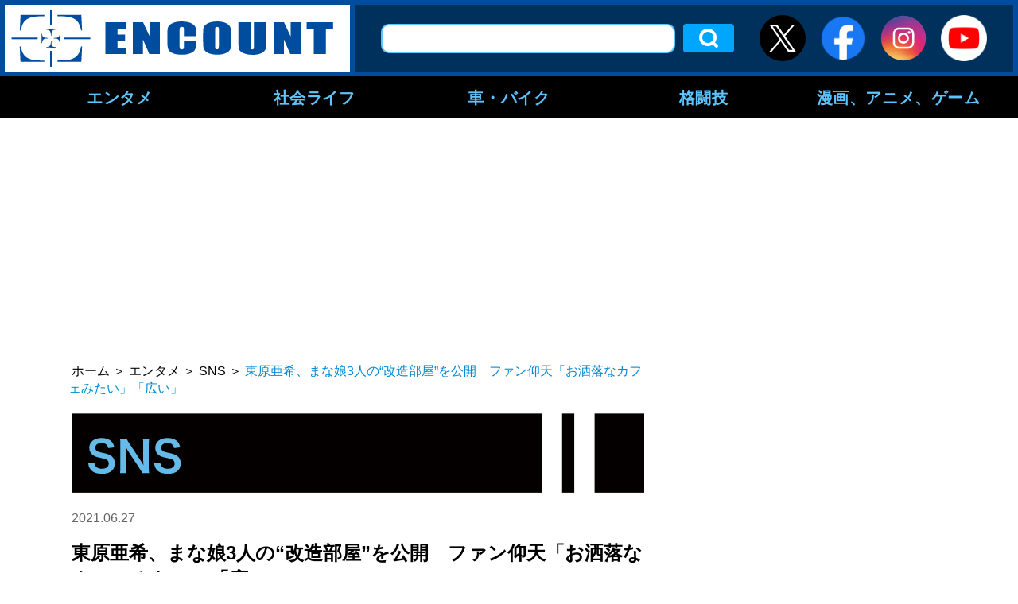

--- FILE ---
content_type: text/html; charset=UTF-8
request_url: https://encount.press/archives/188978/2/
body_size: 13637
content:
<!DOCTYPE html>
<html lang="ja">
<head>
<meta charset="UTF-8">
<meta name="viewport" content="width=device-width, initial-scale=1.0">
<meta http-equiv="X-UA-Compatible" content="ie=edge">
<link rel="shortcut icon" href="/wp-content/themes/encount.press-pc/img/favicon.ico">
<meta name="keywords" content="SNS,インスタグラム,東原亜希,related_article" />
	
                    <meta property="og:site_name" content="ENCOUNT" />
        <meta property="og:locale" content="ja_JP" />
        <meta property="article:publisher" content="https://www.facebook.com/ENCOUNT.C2/" />
        <meta property="og:url" content="https://encount.press/archives/188978/" />
        <meta property="og:type" content="article" />
        <meta property="og:title" content="東原亜希、まな娘3人の“改造部屋”を公開　ファン仰天「お洒落なカフェみたい」「広い」" />
        <meta property="og:image" content="https://encount.press/wp-content/uploads/2020/11/a0025d35c944227d2d89d30cd2da2a44.jpg"/>
        <meta property="og:description" content="タレントの東原亜希が27日、自身のインスタグラムを更新。おもちゃ部屋をまな娘3人の部屋に改造していると明かし、子どもたちと共に改造部屋ショットを公開している。" />

        <meta name="twitter:card" content="summary_large_image" />
        <meta name="twitter:site" content="@ENCOUNT" />
        <meta name="twitter:title" content="東原亜希、まな娘3人の“改造部屋”を公開　ファン仰天「お洒落なカフェみたい」「広い」" />
        <meta name="twitter:url" content="https://encount.press/archives/188978/" />
        <meta name="twitter:image" content="https://encount.press/wp-content/uploads/2020/11/a0025d35c944227d2d89d30cd2da2a44.jpg" />
        <meta name="twitter:description" content="タレントの東原亜希が27日、自身のインスタグラムを更新。おもちゃ部屋をまな娘3人の部屋に改造していると明かし、子どもたちと共に改造部屋ショットを公開している。" />
    <title>東原亜希、まな娘3人の&quot;改造部屋&quot;を公開　ファン仰天「お洒落なカフェみたい」「広い」 | ENCOUNT - (2)</title>

<!-- All in One SEO Pack 2.12 by Michael Torbert of Semper Fi Web Design[1627,1706] -->
<meta name="description"  content="東原亜希【写真：インスタグラム（@akihigashihara）より】 おもちゃ部屋から娘3人の部屋へ「油性ペン禁止ですよ?」　タレントの東原亜希が27日、自身のインスタグラムを更新。おもちゃ部屋をまな娘3人の部屋に改造していると明かし、子どもたちと共に改造部屋ショットを公開している。話題作に引っ張りだこ…クルマを愛す" />
<link rel='prev' href='https://encount.press/archives/188978/' />

			<script type="text/javascript" >
				window.ga=window.ga||function(){(ga.q=ga.q||[]).push(arguments)};ga.l=+new Date;
				ga('create', 'UA-139341036-1', 'auto');
				// Plugins
				
				ga('send', 'pageview');
			</script>
			<script async src="https://www.google-analytics.com/analytics.js"></script>
			<!-- /all in one seo pack -->
<link rel='dns-prefetch' href='//admin.encount.press' />
<link rel='dns-prefetch' href='//s.w.org' />
<link rel='stylesheet' id='wp-block-library-css'  href='https://encount.press/wp-includes/css/dist/block-library/style.min.css?ver=5.4.5' type='text/css' media='all' />
<link rel='stylesheet' id='wordpress-popular-posts-css-css'  href='https://encount.press/wp-content/plugins/wordpress-popular-posts/public/css/wpp.css?ver=4.2.2' type='text/css' media='all' />
<link rel='stylesheet' id='maincss-css'  href='https://encount.press/wp-content/themes/encount.press-pc/style.css?ver=2023.09.26' type='text/css' media='all' />
<script type='text/javascript'>
/* <![CDATA[ */
var wpp_params = {"sampling_active":"1","sampling_rate":"100","ajax_url":"https:\/\/encount.press\/wp-json\/wordpress-popular-posts\/v1\/popular-posts\/","ID":"188978","token":"5c9ca8f09c","debug":"1"};
/* ]]> */
</script>
<script type='text/javascript' src='https://encount.press/wp-content/plugins/wordpress-popular-posts/public/js/wpp-4.2.0.min.js?ver=4.2.2'></script>
<script type='text/javascript' src='https://encount.press/wp-content/themes/encount.press-pc/js/jquery-3.2.1.min.js?ver=5.4.5'></script>
<script type='text/javascript' src='https://encount.press/wp-content/themes/encount.press-pc/js/main.js?ver=2023.09.26'></script>
<link rel="EditURI" type="application/rsd+xml" title="RSD" href="https://admin.encount.press/xmlrpc.php?rsd" />
<link rel="wlwmanifest" type="application/wlwmanifest+xml" href="https://admin.encount.press/wp-includes/wlwmanifest.xml" /> 
<meta name="generator" content="WordPress 5.4.5" />
<link rel="canonical" href="https://encount.press/archives/188978/2/" />
<link rel='shortlink' href='https://encount.press/?p=188978' />
<link rel="alternate" type="application/json+oembed" href="https://encount.press/wp-json/oembed/1.0/embed?url=https%3A%2F%2Fencount.press%2Farchives%2F188978%2F" />
<link rel="alternate" type="text/xml+oembed" href="https://encount.press/wp-json/oembed/1.0/embed?url=https%3A%2F%2Fencount.press%2Farchives%2F188978%2F&#038;format=xml" />
<script type="text/javascript">
var ua = navigator.userAgent;
var getDevice = (function() {
if (ua.indexOf('iPhone') > 0 || ua.indexOf('iPod') > 0 || ua.indexOf('Android') > 0 && ua.indexOf('Mobile') > 0) {
document.write('<meta name="viewport" content="width=device-width,initial-scale=1.0,minimum-scale=1.0">');
} else if (ua.indexOf('iPad') > 0 || ua.indexOf('Android') > 0) {
document.write('<meta name="viewport" content="width=1280, user-scalable=no, maximum-scale=1.0">');
} else {
document.write('<meta name="viewport" content="width=device-width,initial-scale=1.0,minimum-scale=1.0">');
}
})();
</script>
<!--記事中非掲載-->
<script async='async' src="https://flux-cdn.com/client/creative2/encount.min.js"></script>
<script type="text/javascript">
  window.pbjs = window.pbjs || {que: []};
</script>
<script type="text/javascript" src="https://pdn.adingo.jp/p.js" async></script>
<script async='async' src='https://securepubads.g.doubleclick.net/tag/js/gpt.js'></script>
<script type="text/javascript">
  window.googletag = window.googletag || {cmd: []};
</script>
<script type="text/javascript">
  window.fluxtag = {
    readyBids: {
      prebid: false,
      amazon: false,
      google: false
    },
    failSafeTimeout: 3e3,
    isFn: function isFn(object) {
      var _t = 'Function';
      var toString = Object.prototype.toString;
      return toString.call(object) === '[object ' + _t + ']';
    },
    launchAdServer: function() {
      if (!fluxtag.readyBids.prebid || !fluxtag.readyBids.amazon) {
        return;
      }
      fluxtag.requestAdServer();
    },
    requestAdServer: function() {
      if (!fluxtag.readyBids.google) {
        fluxtag.readyBids.google = true;
        googletag.cmd.push(function () {
          if (!!(pbjs.setTargetingForGPTAsync) && fluxtag.isFn(pbjs.setTargetingForGPTAsync)) {
            pbjs.que.push(function () {
              pbjs.setTargetingForGPTAsync();
            });
          }
          apstag.setDisplayBids();
          googletag.pubads().refresh();
        });
      }
    }
  };
</script>
<script type="text/javascript">
  setTimeout(function() {
    fluxtag.requestAdServer();
  }, fluxtag.failSafeTimeout);
</script>
<script>
!function(a9,a,p,s,t,A,g){if(a[a9])return;function q(c,r){a[a9]._Q.push([c,r])}a[a9]={init:function(){q("i",arguments)},fetchBids:function(){q("f",arguments)},setDisplayBids:function(){},targetingKeys:function(){return[]},_Q:[]};A=p.createElement(s);A.async=!0;A.src=t;g=p.getElementsByTagName(s)[0];g.parentNode.insertBefore(A,g)}("apstag",window,document,"script","//c.amazon-adsystem.com/aax2/apstag.js");
apstag.init({
  pubID: '138f2e02-8341-4255-b4f3-872c3ced0f91',
  adServer: 'googletag',
  bidTimeout: 2e3
});
apstag.fetchBids({
  slots: [
    {
      slotID: 'div-gpt-ad-1560735585678-0',
      slotName: '/62532913/p_encount_336x280_right1_24923',
      sizes: [[300, 250], [336, 280]]
    },
    {
      slotID: 'div-gpt-ad-1560735674800-0',
      slotName: '/62532913/p_encount_300x600_rightmiddle_24923',
      sizes: [[160, 600], [300, 600]]
    },
    {
      slotID: 'div-gpt-ad-1560735747794-0',
      slotName: '/62532913/p_encount_336x280_rightbelow_24923',
      sizes: [[300, 250], [336, 280]]
    },
    {
      slotID: 'div-gpt-ad-1560735807985-0',
      slotName: '/62532913/p_encount_336x280_kiji1_24923',
      sizes: [[300, 250], [336, 280]]
    },
    {
      slotID: 'div-gpt-ad-1560735989017-0',
      slotName: '/62532913/p_encount_336x280_kiji2_24923',
      sizes: [[300, 250], [336, 280]]
    },
    {
      slotID: 'div-gpt-ad-1560736014280-0',
      slotName: '/62532913/p_encount_728x90_leadshita_24923',
      sizes: [[728, 90], [468, 60]]
    },
    {
      slotID: 'div-gpt-ad-1560735943354-0',
      slotName: '/62532913/p_encount_970x250_gronavidown_24923',
      sizes: [[728, 90], [970, 90], [970, 250], [469, 60]]
    }
  ]
}, function(bids) {
  googletag.cmd.push(function() {
    fluxtag.readyBids.amazon = true;
    fluxtag.launchAdServer();
  });
});
</script>
<script>
    function getSscIdFromCookie() {
        const cookieName = "dc_ssc_idsig";
        const cookies = window.document.cookie.split("; ");
        for (const cookie of cookies) {
            const [key, value] = cookie.split("=");
            if (value === undefined) {
                continue;
            }
            if (key === cookieName) {
                // cookieからSSCIDを取得する場合、Cookieの値のアンダースコアより前の値を取得する
                const splited = value.split("_");
                if (splited.length > 1) {
                    return splited[0];
                }
            }
        }
        return undefined;
    }
    function getSscIdForPpId() {
        let sscId;
        if (window.DC_SSC_MODULE.getSscId) {
            sscId = window.DC_SSC_MODULE.getSscId();
        } else {
            const sscIdFromCookie = getSscIdFromCookie();
            if (sscIdFromCookie) {
                sscId = sscIdFromCookie;
            }
        }
        return sscId;
    }
</script>
<script>
  googletag.cmd.push(function() {
    var getKeywords = function () {
        var metaTag = document.querySelector('meta[name="keywords"]');
        if (!metaTag) {
            return [];
        }
        return metaTag.content.split(',');
    }
    googletag.defineSlot('/62532913,21827460116/p_encount_970x250_gronavidown_24923', [[728, 90], [970, 90], [970, 250], [469, 60]], 'div-gpt-ad-1560735943354-0').addService(googletag.pubads());
    googletag.defineSlot('/62532913,21827460116/p_encount_336x280_right1_24923', [[300, 250], [336, 280]], 'div-gpt-ad-1560735585678-0').addService(googletag.pubads());
    googletag.defineSlot('/62532913,21827460116/p_encount_728x90_leadshita_24923', [[728, 90], [468, 60]], 'div-gpt-ad-1560736014280-0').addService(googletag.pubads());
    googletag.defineSlot('/62532913,21827460116/p_encount_300x600_rightmiddle_24923', [[160, 600], [300, 600]], 'div-gpt-ad-1560735674800-0').addService(googletag.pubads());
    googletag.defineSlot('/62532913,21827460116/p_encount_336x280_rightbelow_24923', [[300, 250], [336, 280]], 'div-gpt-ad-1560735747794-0').addService(googletag.pubads());
    googletag.defineSlot('/62532913,21827460116/p_encount_336x280_kiji1_24923', [[300, 250], [336, 280]], 'div-gpt-ad-1560735807985-0').addService(googletag.pubads());
    googletag.defineSlot('/62532913,21827460116/p_encount_336x280_kiji2_24923', [[300, 250], [336, 280]], 'div-gpt-ad-1560735989017-0').addService(googletag.pubads());
    googletag.defineSlot('/62532913,21827460116/p_encount-overlay_728x90_overlay_27468', [[728, 90], [428, 60]], 'div-gpt-ad-1759801134848-0').setCollapseEmptyDiv(true, true).addService(googletag.pubads());
    googletag.pubads().setTargeting("c2_keyword", getKeywords());
    function randomInt(min, max) {
      return Math.floor( Math.random() * (max + 1 - min) ) + min;
    }
    const ppidSendProbability = 0.9;
    const sscId = getSscIdForPpId();
    googletag.pubads().setTargeting('fluct_ad_group', String(randomInt(1, 10)));
    //90%の確率でSSCIDをPPIDとして設定、SSCIDが取得できない場合にはPPID自体を設定しない
    if (Math.random() < ppidSendProbability && sscId) {
        googletag.pubads().setPublisherProvidedId(sscId);
    }
    googletag.pubads().enableSingleRequest();
    googletag.pubads().disableInitialLoad();
    googletag.enableServices();
    if (!!(window.pbFlux) && !!(window.pbFlux.prebidBidder) && fluxtag.isFn(window.pbFlux.prebidBidder)) {
      pbjs.que.push(function () {
        window.pbFlux.prebidBidder();
      });
    } else {
      fluxtag.readyBids.prebid = true;
      fluxtag.launchAdServer();
    }
  });
</script>

<!-- taboola -->
<script type="text/javascript">
  window._taboola = window._taboola || [];
  _taboola.push({article:'auto'});
  !function (e, f, u, i) {
    if (!document.getElementById(i)){
      e.async = 1;
      e.src = u;
      e.id = i;
      f.parentNode.insertBefore(e, f);
    }
  }(document.createElement('script'),
  document.getElementsByTagName('script')[0],
  '//cdn.taboola.com/libtrc/encount/loader.js',
  'tb_loader_script');
  if(window.performance && typeof window.performance.mark == 'function')
    {window.performance.mark('tbl_ic');}
</script>

<script src="https://one.adingo.jp/tag/encount/fd2d1eeb-403e-41c5-828e-b9873d50b30e.js"></script>

    <!-- Google Tag Manager -->
    <script>(function(w,d,s,l,i){w[l]=w[l]||[];w[l].push({'gtm.start':
                new Date().getTime(),event:'gtm.js'});var f=d.getElementsByTagName(s)[0],
            j=d.createElement(s),dl=l!='dataLayer'?'&l='+l:'';j.async=true;j.src=
            'https://www.googletagmanager.com/gtm.js?id='+i+dl;f.parentNode.insertBefore(j,f);
        })(window,document,'script','dataLayer','GTM-NVT5FSN');</script>
    <!-- End Google Tag Manager -->

  <!-- Server Side Cookie ID -->
  <script>
    (function (w, d, s, g, i) {
      w[g] = w[g] || [];
      w[g]['param'] = w[g]['param'] || [];
      var h = {};
      h['endpoint'] = 'encount.press';
      for (var k of Object.keys(i)) { h[k] = i[k] };
      w[g]['param'].push(h);
      var t = d.getElementsByTagName(s)[0],
        u = d.createElement(s);
      u.async = true;
      u.src = 'https://encount.press/ssc.min.js'
      t.parentNode.insertBefore(u, t);
    })(window, document, 'script', 'DC_SSC_MODULE', {
        disableExternalLink: true,
    });
  </script>
</head>
<body>
<!-- Google Tag Manager (noscript) -->
<noscript><iframe src="https://www.googletagmanager.com/ns.html?id=GTM-NVT5FSN"
                  height="0" width="0" style="display:none;visibility:hidden"></iframe></noscript>
<!-- End Google Tag Manager (noscript) -->
<div id="fb-root"></div>
<script async defer crossorigin="anonymous" src="https://connect.facebook.net/ja_JP/sdk.js#xfbml=1&version=v5.0"></script>
<div class="all">
<header class="header">
<div class="outer header__outer">
<div class="header__top">
<h1 class="header__logo">
<a class="hover-effect" href="https://encount.press/"><img src="https://encount.press/wp-content/themes/encount.press-pc/img/logo.svg" alt="ENCOUNT" width="434"></a>
</h1>
<div class="header__top__right">
<form role="search" method="get" id="searchform" class="header__serch" action="/" >
<!-- <input type="text" value="" name="s" class="s " /> -->
<input type="text" value="" name="kensaku" class="header__serch__input" />
<!-- <input type="submit" class="searchsubmit" value="検索" /> -->
<input type="submit" class="header__serch__btn hover-effect" value="検索" />
</form><ul class="header__sns-list">
<li class="btn_header_x"><a class="hover-effect" href="https://twitter.com/encountofficial/" target="_blank"><img src="https://encount.press/wp-content/themes/encount.press-pc/img/icon-x.svg" alt="X" /></a></li>
<li><a class="hover-effect" href="https://www.facebook.com/ENCOUNT.C2/" target="_blank"><img src="https://encount.press/wp-content/themes/encount.press-pc/img/icon_facebook01_1907.png" alt="Facebook" width="58" height="58"></a></li>
<li><a class="hover-effect" href="https://www.instagram.com/encount_c2/" target="_blank"><img src="https://encount.press/wp-content/themes/encount.press-pc/img/icon_instagram01.svg" alt="Instagram" width="58" height="58"></a></li>
<li><a class="hover-effect" href="https://www.youtube.com/channel/UCVCjfH_lIJGUdfotrN5Fftg" target="_blank"><img src="https://encount.press/wp-content/themes/encount.press-pc/img/icon_youtube01.png" alt="YouTube" width="58" height="58"></a></li>
</ul>
</div>
</div>

<nav class="header__nav">
<ul class="header__nav__list--main">
        <li class="header__nav__list--item">
            <a href="https://encount.press/archives/category/entertainments/">エンタメ</a>
                        <div class="header__nav--inner">
            <ul class="header__nav__child--content">
                        <li class="header__nav__child--item">
                <a class="header__nav__child--anchor" href="https://encount.press/archives/category/entertainments/entertainment-topic/">話題</a>
            </li>
                        <li class="header__nav__child--item">
                <a class="header__nav__child--anchor" href="https://encount.press/archives/category/entertainments/entertainment-tv/">テレビ</a>
            </li>
                        <li class="header__nav__child--item">
                <a class="header__nav__child--anchor" href="https://encount.press/archives/category/entertainments/entertainment-radio/">ラジオ</a>
            </li>
                        <li class="header__nav__child--item">
                <a class="header__nav__child--anchor" href="https://encount.press/archives/category/entertainments/entertainment-streaming/">配信</a>
            </li>
                        <li class="header__nav__child--item">
                <a class="header__nav__child--anchor" href="https://encount.press/archives/category/entertainments/entertainment-movie/">映画</a>
            </li>
                        <li class="header__nav__child--item">
                <a class="header__nav__child--anchor" href="https://encount.press/archives/category/entertainments/entertainment-music/">音楽</a>
            </li>
                        <li class="header__nav__child--item">
                <a class="header__nav__child--anchor" href="https://encount.press/archives/category/entertainments/entertainment-play/">舞台</a>
            </li>
                        <li class="header__nav__child--item">
                <a class="header__nav__child--anchor" href="https://encount.press/archives/category/entertainments/entertainment-comedy/">お笑い</a>
            </li>
                        <li class="header__nav__child--item">
                <a class="header__nav__child--anchor" href="https://encount.press/archives/category/entertainments/entertainment-pop-star/">アイドル</a>
            </li>
                        <li class="header__nav__child--item">
                <a class="header__nav__child--anchor" href="https://encount.press/archives/category/entertainments/korean-entertainment/">韓国エンタメ</a>
            </li>
                        <li class="header__nav__child--item">
                <a class="header__nav__child--anchor" href="https://encount.press/archives/category/entertainments/entertainment-interview/">インタビュー</a>
            </li>
                        <li class="header__nav__child--item">
                <a class="header__nav__child--anchor" href="https://encount.press/archives/category/entertainments/entertainment-column/">コラム</a>
            </li>
                        <li class="header__nav__child--item">
                <a class="header__nav__child--anchor" href="https://encount.press/archives/category/entertainments/entertainment-sns/">SNS</a>
            </li>
                        </ul>
            </div>
                    </li>
                <li class="header__nav__list--item">
            <a href="https://encount.press/archives/category/society-life/">社会ライフ</a>
                        <div class="header__nav--inner">
            <ul class="header__nav__child--content">
                        <li class="header__nav__child--item">
                <a class="header__nav__child--anchor" href="https://encount.press/archives/category/society-life/society-life-topic/">話題</a>
            </li>
                        <li class="header__nav__child--item">
                <a class="header__nav__child--anchor" href="https://encount.press/archives/category/society-life/society/">社会</a>
            </li>
                        <li class="header__nav__child--item">
                <a class="header__nav__child--anchor" href="https://encount.press/archives/category/society-life/life/">ライフ</a>
            </li>
                        <li class="header__nav__child--item">
                <a class="header__nav__child--anchor" href="https://encount.press/archives/category/society-life/education/">教育</a>
            </li>
                        <li class="header__nav__child--item">
                <a class="header__nav__child--anchor" href="https://encount.press/archives/category/society-life/society-life-interview/">インタビュー</a>
            </li>
                        </ul>
            </div>
                    </li>
                <li class="header__nav__list--item">
            <a href="https://encount.press/archives/category/vehicle/">車・バイク</a>
                        <div class="header__nav--inner">
            <ul class="header__nav__child--content">
                        <li class="header__nav__child--item">
                <a class="header__nav__child--anchor" href="https://encount.press/archives/category/vehicle/cars/">車</a>
            </li>
                        <li class="header__nav__child--item">
                <a class="header__nav__child--anchor" href="https://encount.press/archives/category/vehicle/motorbikes/">バイク</a>
            </li>
                        <li class="header__nav__child--item">
                <a class="header__nav__child--anchor" href="https://encount.press/archives/category/vehicle/vehicle-interview/">インタビュー</a>
            </li>
                        <li class="header__nav__child--item">
                <a class="header__nav__child--anchor" href="https://encount.press/archives/category/vehicle/vehicle-sns/">SNS</a>
            </li>
                        </ul>
            </div>
                    </li>
                <li class="header__nav__list--item">
            <a href="https://encount.press/archives/category/martial-arts/">格闘技</a>
                        <div class="header__nav--inner">
            <ul class="header__nav__child--content">
                        <li class="header__nav__child--item">
                <a class="header__nav__child--anchor" href="https://encount.press/archives/category/martial-arts/mma/">総合格闘技</a>
            </li>
                        <li class="header__nav__child--item">
                <a class="header__nav__child--anchor" href="https://encount.press/archives/category/martial-arts/standing-technique/">立ち技</a>
            </li>
                        <li class="header__nav__child--item">
                <a class="header__nav__child--anchor" href="https://encount.press/archives/category/martial-arts/boxing/">ボクシング</a>
            </li>
                        <li class="header__nav__child--item">
                <a class="header__nav__child--anchor" href="https://encount.press/archives/category/martial-arts/pro-wrestling/">プロレス</a>
            </li>
                        <li class="header__nav__child--item">
                <a class="header__nav__child--anchor" href="https://encount.press/archives/category/martial-arts/breakingdown/">BreakingDown</a>
            </li>
                        <li class="header__nav__child--item">
                <a class="header__nav__child--anchor" href="https://encount.press/archives/category/martial-arts/martial-arts-interview/">インタビュー</a>
            </li>
                        <li class="header__nav__child--item">
                <a class="header__nav__child--anchor" href="https://encount.press/archives/category/martial-arts/martial-arts-column/">コラム</a>
            </li>
                        <li class="header__nav__child--item">
                <a class="header__nav__child--anchor" href="https://encount.press/archives/category/martial-arts/martial-arts-sns/">SNS</a>
            </li>
                        </ul>
            </div>
                    </li>
                <li class="header__nav__list--item">
            <a href="https://encount.press/archives/category/manga-anime-video-game/">漫画、アニメ、ゲーム</a>
                        <div class="header__nav--inner">
            <ul class="header__nav__child--content">
                        <li class="header__nav__child--item">
                <a class="header__nav__child--anchor" href="https://encount.press/archives/category/manga-anime-video-game/manga/">マンガ</a>
            </li>
                        <li class="header__nav__child--item">
                <a class="header__nav__child--anchor" href="https://encount.press/archives/category/manga-anime-video-game/anime/">アニメ</a>
            </li>
                        <li class="header__nav__child--item">
                <a class="header__nav__child--anchor" href="https://encount.press/archives/category/manga-anime-video-game/video-game/">ゲーム</a>
            </li>
                        <li class="header__nav__child--item">
                <a class="header__nav__child--anchor" href="https://encount.press/archives/category/manga-anime-video-game/esports/">eスポーツ</a>
            </li>
                        <li class="header__nav__child--item">
                <a class="header__nav__child--anchor" href="https://encount.press/archives/category/manga-anime-video-game/manga-anime-video-game-interview/">インタビュー</a>
            </li>
                        <li class="header__nav__child--item">
                <a class="header__nav__child--anchor" href="https://encount.press/archives/category/manga-anime-video-game/manga-anime-video-game-column/">コラム</a>
            </li>
                        </ul>
            </div>
                    </li>
            </ul>
</nav>
<div class="header_menu_bg"></div>
</div>
</header>
<div class="inner"><article class="main-wrap main-wrap--lower" id="single">
	
<div class="nav_under"><!-- /62532913/p_encount_970x250_gronavidown_24923 -->
<div id='div-gpt-ad-1560735943354-0' style='min-width: 970px; min-height: 250px;'>
<script>
googletag.cmd.push(function() { googletag.display('div-gpt-ad-1560735943354-0'); });
</script>
</div></div><div class="main">

<div class="breadcrumbs">
<!-- Breadcrumb NavXT 6.2.1 -->
<span property="itemListElement" typeof="ListItem"><a property="item" typeof="WebPage" title="Go to ENCOUNT." href="https://encount.press" class="home"><span property="name">ホーム</span></a><meta property="position" content="1"></span>＞<span property="itemListElement" typeof="ListItem"><a property="item" typeof="WebPage" title="Go to the エンタメ category archives." href="https://encount.press/archives/category/entertainments/" class="taxonomy category"><span property="name">エンタメ</span></a><meta property="position" content="2"></span>＞<span property="itemListElement" typeof="ListItem"><a property="item" typeof="WebPage" title="Go to the SNS category archives." href="https://encount.press/archives/category/entertainments/entertainment-sns/" class="taxonomy category"><span property="name">SNS</span></a><meta property="position" content="3"></span>＞<span class="post post-post current-item">東原亜希、まな娘3人の“改造部屋”を公開　ファン仰天「お洒落なカフェみたい」「広い」</span></div>

<span>
<img src="https://encount.press/wp-content/themes/encount.press-pc/img/ttl_s_entertainment-sns.svg" width="720"></span>

<div class="single__post__meta single__post__meta--top">
<time class="single__post__meta__left">2021.06.27</time>
<!--<div class="single__post__meta__right single__post__meta__right--margin">-->
<!--</div>-->
</div>

<h1 class="single__ttl">東原亜希、まな娘3人の“改造部屋”を公開　ファン仰天「お洒落なカフェみたい」「広い」</h1>
<div class="single__post__meta">
<span class="single__post__meta__left single__post__meta__left--ttl">著者：</span>
<div class="single__post__meta__right">
<span>ENCOUNT編集部</span></div>
</div>
<div class="single__post__meta">
<span class="single__post__meta__left">タグ：</span>
<ul class="single__post__meta__right single__post__meta__right--list">
<li><a class="single__post__meta__item hover-effect" href="https://encount.press/archives/tag/%e3%82%a4%e3%83%b3%e3%82%b9%e3%82%bf%e3%82%b0%e3%83%a9%e3%83%a0/">インスタグラム</a></li><li><a class="single__post__meta__item hover-effect" href="https://encount.press/archives/tag/%e6%9d%b1%e5%8e%9f%e4%ba%9c%e5%b8%8c/">東原亜希</a></li></ul>
</div>

<div class="single__content">


<div class="lead_under"><!-- /62532913/p_encount_728x90_leadshita_24923 -->
<div id='div-gpt-ad-1560736014280-0' style='min-width: 720px; min-height: 90px;'>
<script>
googletag.cmd.push(function() { googletag.display('div-gpt-ad-1560736014280-0'); });
</script>
</div></div>

<div class="paragraph">
<h2 class="single__content__ttl">【写真】「お洒落なカフェみたい」「開放感ある」と反響…東原亜希が公開、まな娘3人の“改造部屋”ショット</h2>
<div class="single__content__txt">
<p><a id="c2_click_JAF_textlink" href="https://jafmate.jp/lifestyle/interviewmygarage_20260117.html?utm_source=encount&#038;utm_medium=referral&#038;utm_campaign=text_link" target="blank" onclick="ga('send', 'event', 'JAF', 'click', 'textlink', {'nonInteraction': 1});">話題作に引っ張りだこ…クルマを愛する実力派人気俳優のカーライフ（JAF Mate Onlineへ）</a></p>
<div class="photo-wrap">
<div>
<blockquote class="instagram-media" data-instgrm-captioned data-instgrm-permalink="https://www.instagram.com/p/CQmukwiDeIy/?utm_source=ig_embed&amp;utm_campaign=loading" data-instgrm-version="13" style=" background:#FFF; border:0; border-radius:3px; box-shadow:0 0 1px 0 rgba(0,0,0,0.5),0 1px 10px 0 rgba(0,0,0,0.15); margin: 1px; max-width:540px; min-width:326px; padding:0; width:99.375%; width:-webkit-calc(100% - 2px); width:calc(100% - 2px);">
<div style="padding:16px;"> <a href="https://www.instagram.com/p/CQmukwiDeIy/?utm_source=ig_embed&amp;utm_campaign=loading" style=" background:#FFFFFF; line-height:0; padding:0 0; text-align:center; text-decoration:none; width:100%;" target="_blank"> </p>
<div style=" display: flex; flex-direction: row; align-items: center;">
<div style="background-color: #F4F4F4; border-radius: 50%; flex-grow: 0; height: 40px; margin-right: 14px; width: 40px;"></div>
<div style="display: flex; flex-direction: column; flex-grow: 1; justify-content: center;">
<div style=" background-color: #F4F4F4; border-radius: 4px; flex-grow: 0; height: 14px; margin-bottom: 6px; width: 100px;"></div>
<div style=" background-color: #F4F4F4; border-radius: 4px; flex-grow: 0; height: 14px; width: 60px;"></div>
</div>
</div>
<div style="padding: 19% 0;"></div>
<div style="display:block; height:50px; margin:0 auto 12px; width:50px;"><svg width="50px" height="50px" viewBox="0 0 60 60" version="1.1" xmlns="https://www.w3.org/2000/svg" xmlns:xlink="https://www.w3.org/1999/xlink"><g stroke="none" stroke-width="1" fill="none" fill-rule="evenodd"><g transform="translate(-511.000000, -20.000000)" fill="#000000"><g><path d="M556.869,30.41 C554.814,30.41 553.148,32.076 553.148,34.131 C553.148,36.186 554.814,37.852 556.869,37.852 C558.924,37.852 560.59,36.186 560.59,34.131 C560.59,32.076 558.924,30.41 556.869,30.41 M541,60.657 C535.114,60.657 530.342,55.887 530.342,50 C530.342,44.114 535.114,39.342 541,39.342 C546.887,39.342 551.658,44.114 551.658,50 C551.658,55.887 546.887,60.657 541,60.657 M541,33.886 C532.1,33.886 524.886,41.1 524.886,50 C524.886,58.899 532.1,66.113 541,66.113 C549.9,66.113 557.115,58.899 557.115,50 C557.115,41.1 549.9,33.886 541,33.886 M565.378,62.101 C565.244,65.022 564.756,66.606 564.346,67.663 C563.803,69.06 563.154,70.057 562.106,71.106 C561.058,72.155 560.06,72.803 558.662,73.347 C557.607,73.757 556.021,74.244 553.102,74.378 C549.944,74.521 548.997,74.552 541,74.552 C533.003,74.552 532.056,74.521 528.898,74.378 C525.979,74.244 524.393,73.757 523.338,73.347 C521.94,72.803 520.942,72.155 519.894,71.106 C518.846,70.057 518.197,69.06 517.654,67.663 C517.244,66.606 516.755,65.022 516.623,62.101 C516.479,58.943 516.448,57.996 516.448,50 C516.448,42.003 516.479,41.056 516.623,37.899 C516.755,34.978 517.244,33.391 517.654,32.338 C518.197,30.938 518.846,29.942 519.894,28.894 C520.942,27.846 521.94,27.196 523.338,26.654 C524.393,26.244 525.979,25.756 528.898,25.623 C532.057,25.479 533.004,25.448 541,25.448 C548.997,25.448 549.943,25.479 553.102,25.623 C556.021,25.756 557.607,26.244 558.662,26.654 C560.06,27.196 561.058,27.846 562.106,28.894 C563.154,29.942 563.803,30.938 564.346,32.338 C564.756,33.391 565.244,34.978 565.378,37.899 C565.522,41.056 565.552,42.003 565.552,50 C565.552,57.996 565.522,58.943 565.378,62.101 M570.82,37.631 C570.674,34.438 570.167,32.258 569.425,30.349 C568.659,28.377 567.633,26.702 565.965,25.035 C564.297,23.368 562.623,22.342 560.652,21.575 C558.743,20.834 556.562,20.326 553.369,20.18 C550.169,20.033 549.148,20 541,20 C532.853,20 531.831,20.033 528.631,20.18 C525.438,20.326 523.257,20.834 521.349,21.575 C519.376,22.342 517.703,23.368 516.035,25.035 C514.368,26.702 513.342,28.377 512.574,30.349 C511.834,32.258 511.326,34.438 511.181,37.631 C511.035,40.831 511,41.851 511,50 C511,58.147 511.035,59.17 511.181,62.369 C511.326,65.562 511.834,67.743 512.574,69.651 C513.342,71.625 514.368,73.296 516.035,74.965 C517.703,76.634 519.376,77.658 521.349,78.425 C523.257,79.167 525.438,79.673 528.631,79.82 C531.831,79.965 532.853,80.001 541,80.001 C549.148,80.001 550.169,79.965 553.369,79.82 C556.562,79.673 558.743,79.167 560.652,78.425 C562.623,77.658 564.297,76.634 565.965,74.965 C567.633,73.296 568.659,71.625 569.425,69.651 C570.167,67.743 570.674,65.562 570.82,62.369 C570.966,59.17 571,58.147 571,50 C571,41.851 570.966,40.831 570.82,37.631"></path></g></g></g></svg></div>
<div style="padding-top: 8px;">
<div style=" color:#3897f0; font-family:Arial,sans-serif; font-size:14px; font-style:normal; font-weight:550; line-height:18px;"> この投稿をInstagramで見る</div>
</div>
<div style="padding: 12.5% 0;"></div>
<div style="display: flex; flex-direction: row; margin-bottom: 14px; align-items: center;">
<div>
<div style="background-color: #F4F4F4; border-radius: 50%; height: 12.5px; width: 12.5px; transform: translateX(0px) translateY(7px);"></div>
<div style="background-color: #F4F4F4; height: 12.5px; transform: rotate(-45deg) translateX(3px) translateY(1px); width: 12.5px; flex-grow: 0; margin-right: 14px; margin-left: 2px;"></div>
<div style="background-color: #F4F4F4; border-radius: 50%; height: 12.5px; width: 12.5px; transform: translateX(9px) translateY(-18px);"></div>
</div>
<div style="margin-left: 8px;">
<div style=" background-color: #F4F4F4; border-radius: 50%; flex-grow: 0; height: 20px; width: 20px;"></div>
<div style=" width: 0; height: 0; border-top: 2px solid transparent; border-left: 6px solid #f4f4f4; border-bottom: 2px solid transparent; transform: translateX(16px) translateY(-4px) rotate(30deg)"></div>
</div>
<div style="margin-left: auto;">
<div style=" width: 0px; border-top: 8px solid #F4F4F4; border-right: 8px solid transparent; transform: translateY(16px);"></div>
<div style=" background-color: #F4F4F4; flex-grow: 0; height: 12px; width: 16px; transform: translateY(-4px);"></div>
<div style=" width: 0; height: 0; border-top: 8px solid #F4F4F4; border-left: 8px solid transparent; transform: translateY(-4px) translateX(8px);"></div>
</div>
</div>
<div style="display: flex; flex-direction: column; flex-grow: 1; justify-content: center; margin-bottom: 24px;">
<div style=" background-color: #F4F4F4; border-radius: 4px; flex-grow: 0; height: 14px; margin-bottom: 6px; width: 224px;"></div>
<div style=" background-color: #F4F4F4; border-radius: 4px; flex-grow: 0; height: 14px; width: 144px;"></div>
</div>
<p></a></p>
<p style=" color:#c9c8cd; font-family:Arial,sans-serif; font-size:14px; line-height:17px; margin-bottom:0; margin-top:8px; overflow:hidden; padding:8px 0 7px; text-align:center; text-overflow:ellipsis; white-space:nowrap;"><a href="https://www.instagram.com/p/CQmukwiDeIy/?utm_source=ig_embed&amp;utm_campaign=loading" style=" color:#c9c8cd; font-family:Arial,sans-serif; font-size:14px; font-style:normal; font-weight:normal; line-height:17px; text-decoration:none;" target="_blank">Aki(@akihigashihara)がシェアした投稿</a></p>
</div>
</blockquote>
<p> <script async src="//www.instagram.com/embed.js"></script></div>
</div>
</div>
<div class="bottom_of_artilce_banner"><script type="text/javascript">
(function () {
  var spans = document.querySelectorAll('span[property="name"]');
  var values = [];
  for (var i = 0; i < spans.length; i++) {
    values.push(spans[i].textContent.trim());
  }
  var now = new Date();
  var startPattern2End = new Date("2025-07-27T22:00:00+09:00");
  var endAll = new Date("2025-08-01T21:00:00+09:00");
  var rand = Math.random();
  var html = '';
  document.write('<center>');
  if (values.includes("格闘技")) {
    var link = "https://abema.tv/live-event/d53b6e45-6d13-4687-bda4-4b946af32e25";
    var pattern1 = '<a id="c2_click_abema_pc_end_banner_cashback" href="' + link + '" target="_blank"><img src="https://encount.press/wp-content/uploads/2025/07/07165453/6517225a8ce81d46ca5fcacc93fe2a7f.png" alt=""></a>';
    var pattern2 = '<a id="c2_click_abema_pc_end_banner_supportticket" href="' + link + '" target="_blank"><img src="https://encount.press/wp-content/uploads/2025/07/07165503/6f6204270ec8bba6430831d117a1c476.png" alt=""></a>';
    var pattern3 = '<a id="c2_click_abema_pc_end_banner_catchup" href="' + link + '" target="_blank"><img src="https://encount.press/wp-content/uploads/2025/07/07165526/dcab1f9983220260865f79488bc0ddce.png" alt=""></a>';
    if (now < startPattern2End) {
      html = rand < 0.5 ? pattern1 : pattern2;
      document.write(html);
    } else if (now >= startPattern2End && now < endAll) {
      html = rand < 0.5 ? pattern1 : pattern3;
      document.write(html);
    }
  } else {
    var r = 0.6;
    if (r < 0.5) {
        document.write('<a id="c2_click_jt_pc_end_banner_20250717" href="https://www.jti.co.jp/coexistence/manners/index.html" class="JT_banner" target="_blank"><img src="https://encount.press/wp-content/uploads/2025/07/08190630/16a0af3a005100c02ccce339f89c51b0.jpg"></a>');
    } else {
        document.write('<a id="c2_click_jaf_pc_end_banner_20260117" href="https://jafmate.jp/lifestyle/interviewmygarage_20260117.html?utm_source=encount&#038;utm_medium=referral&#038;utm_campaign=pc_end_banner" class="JAF_banner" target="_blank"><img src="https://encount.press/wp-content/uploads/2023/04/17102132/jaf_pc_endofarticle.jpg"></a>');
    }
  }
document.write('</center>');
})();
</script></p>
<style>.JAF_banner img, .JT_banner img, .lemino_banner img{ pointer-events: auto !important;}</style>
</p></div>
<p><a class="hover-effect single__back single__back__article" href="https://encount.press/archives/188978/" onclick="ga('send', 'event', 'button', 'click', 'article_return_button');"><span class="single__next__right">この記事に戻る</span></a><a class="hover-effect single__back single__back__top" href="https://encount.press" onclick="ga('send', 'event', 'button', 'click', 'article_return_top_button');"><span class="single__next__top">トップページに戻る</span></a></p>
<p><!-- paragraph --></p>
</div>
<p><!-- signature --></p>
<p class="single__writer">

</div>


<div class="pager_ad"><div class="pager_left"><!-- /62532913/p_encount_336x280_kiji1_24923 -->
<div id='div-gpt-ad-1560735807985-0' style='min-width: 336px; min-height: 280px;'>
<script>
googletag.cmd.push(function() { googletag.display('div-gpt-ad-1560735807985-0'); });
</script>
</div></div><div class="pager_right"><!-- /62532913/p_encount_336x280_kiji2_24923 -->
<div id='div-gpt-ad-1560735989017-0' style='min-width: 336px; min-height: 280px;'>
<script>
googletag.cmd.push(function() { googletag.display('div-gpt-ad-1560735989017-0'); });
</script>
</div></div></div>	
	<div class="single__pagenation">
						<a class="hover-effect single__pagenation__item" href="https://encount.press/archives/188978/" class="post-page-numbers">1</a>
						<a class="hover-effect single__pagenation__item single__pagenation__item--current" href="https://encount.press/archives/188978/2/" class="post-page-numbers">2</a>
				</div>

<a class="button_request" href="https://encount.press/request" onclick="ga('send', 'event', 'button', 'click', 'pc_request_button', {'nonInteraction': 1});"><img class="img_request" src="https://encount.press/wp-content/themes/encount.press-pc/img/hatena_white.png">あなたの“気になる”を教えてください</a>



<!-- taboola -->
<div id="taboola-below-article-thumbnails-pc"></div>
<script type="text/javascript">
  window._taboola = window._taboola || [];
  _taboola.push({
    mode: 'alternating-thumbnails-a',
    container: 'taboola-below-article-thumbnails-pc',
    placement: 'Below Article Thumbnails PC',
    target_type: 'mix'
  });
</script>
<!-- Taboola Video -->
<div id="taboola-video"></div>
<script type="text/javascript">
  window._taboola = window._taboola || [];
  _taboola.push({
    mode: 'rbox-only-video',
    placement: 'Slider Video PC',
    container: 'taboola-video'
  });
</script>
</div>

<aside class="side">

<div class="side_top"><!-- /62532913/p_encount_336x280_right1_24923 -->
<div id='div-gpt-ad-1560735585678-0' style='min-width: 336px; min-height: 280px;'>
<script>
googletag.cmd.push(function() { googletag.display('div-gpt-ad-1560735585678-0'); });
</script>
</div></div>	
<ul class="script_box"><li><!--
<a href="https://creative2.co.jp/recruit/" target="blank"><img src="https://encount.press/wp-content/uploads/2019/06/recruit_encount_banner.jpg" width="300"></a>
--></li></ul>
<!--記事ランキングここから-->
<div class="side__ranking">
    <span class="side__ttl">
        <img src="https://encount.press/wp-content/themes/encount.press-pc/img/side_ttl03.svg" alt="人気記事ランキング" width="336" height="46">
    </span>
    <ol class="post-list--type02">
                <li>
            <a href="https://encount.press/archives/931459/" class="post-list--type02__item hover-effect">
                <div class="post-list--type02__img-wrap post-list__thumb-wrap">
                    <img src="https://encount.press/wp-content/uploads/2025/07/29121521/a2c70666c318abd10befe0f18523110b.jpg">
                </div>
                <span class="post-list--type02__ttl">元“うたのおにいさん”が55歳で死去、昨秋までステージで活動　ネットも衝撃「ビックリしました…」</span>
            </a>
        </li>
                <li>
            <a href="https://encount.press/archives/929575/" class="post-list--type02__item hover-effect">
                <div class="post-list--type02__img-wrap post-list__thumb-wrap">
                    <img src="https://encount.press/wp-content/uploads/2026/01/22085531/31edc97d99e0f797da7a6a1ca7519f79.jpg">
                </div>
                <span class="post-list--type02__ttl">“顔までタトゥー”の予約客を入店拒否　飲食店の対応が物議　「他のお客様が…」店主が明かした真意</span>
            </a>
        </li>
                <li>
            <a href="https://encount.press/archives/929815/" class="post-list--type02__item hover-effect">
                <div class="post-list--type02__img-wrap post-list__thumb-wrap">
                    <img src="https://encount.press/wp-content/uploads/2025/08/26103313/c716434b8f2431379a304d52bdd6489c.jpg">
                </div>
                <span class="post-list--type02__ttl">TKO木下、知り合いからの贈答品をメルカリ出品　関係者は怒り…疑惑に千原ジュニア「嘘であって」</span>
            </a>
        </li>
                <li>
            <a href="https://encount.press/archives/930220/" class="post-list--type02__item hover-effect">
                <div class="post-list--type02__img-wrap post-list__thumb-wrap">
                    <img src="https://encount.press/wp-content/uploads/2024/12/26165243/aff5c71166208ddb188f167dd95ad88e.jpg">
                </div>
                <span class="post-list--type02__ttl">情報番組での「政党分類」が大炎上「酷すぎる」　元フジアナも「アウトな範囲と言わざるを得ません」</span>
            </a>
        </li>
                <li>
            <a href="https://encount.press/archives/930441/" class="post-list--type02__item hover-effect">
                <div class="post-list--type02__img-wrap post-list__thumb-wrap">
                    <img src="https://encount.press/wp-content/uploads/2026/01/23153443/260123_ABEMA_of_1.jpg">
                </div>
                <span class="post-list--type02__ttl">大相撲初場所、2階席に帽子×マスクの有名人　カメラに抜かれ本人も仰天「なんで満員の中から見つけれるねん！」</span>
            </a>
        </li>
                <li>
            <a href="https://encount.press/archives/929595/" class="post-list--type02__item hover-effect">
                <div class="post-list--type02__img-wrap post-list__thumb-wrap">
                    <img src="https://encount.press/wp-content/uploads/2026/01/22105832/3373af819c8a130131e2ad9a2eb358b0.jpg">
                </div>
                <span class="post-list--type02__ttl">藤本美貴、ド根性気質を反省　長男に怪我我慢させるも骨折していた　夫・庄司が暴露</span>
            </a>
        </li>
                <li>
            <a href="https://encount.press/archives/931686/" class="post-list--type02__item hover-effect">
                <div class="post-list--type02__img-wrap post-list__thumb-wrap">
                    <img src="https://encount.press/wp-content/uploads/2025/08/28120757/bb9138329e46ae0527ebef579af6a1c8.jpg">
                </div>
                <span class="post-list--type02__ttl">12歳が5人のきょうだいの世話…『ナイトスクープ』最新回に「ヤングケアラー」の指摘　ABCテレビが異例の声明</span>
            </a>
        </li>
                <li>
            <a href="https://encount.press/archives/931551/" class="post-list--type02__item hover-effect">
                <div class="post-list--type02__img-wrap post-list__thumb-wrap">
                    <img src="https://encount.press/wp-content/uploads/2025/10/09091454/5cc56f8a9119292d5d4f4ec2a4c10499.jpg">
                </div>
                <span class="post-list--type02__ttl">2.8万円が116万円超の会心的中、フィッシャーズ・ンダホの仰天馬券にネット「愛ですね」「さすがすぎる」</span>
            </a>
        </li>
                <li>
            <a href="https://encount.press/archives/932510/" class="post-list--type02__item hover-effect">
                <div class="post-list--type02__img-wrap post-list__thumb-wrap">
                    <img src="https://encount.press/wp-content/uploads/2024/12/23084427/9e1f3de8064b05c37f6ee830dbe43488.jpg">
                </div>
                <span class="post-list--type02__ttl">「やっぱ嵐はすごい」“生”櫻井翔に高市首相が静止　ネット「これは面白い」「関西のおばちゃん感」</span>
            </a>
        </li>
                <li>
            <a href="https://encount.press/archives/930533/" class="post-list--type02__item hover-effect">
                <div class="post-list--type02__img-wrap post-list__thumb-wrap">
                    <img src="https://encount.press/wp-content/uploads/2026/01/23182224/46f79795116c4747c7598252ae2f73eb.jpg">
                </div>
                <span class="post-list--type02__ttl">「明らかな光害」「中止すべき」千葉の名所、ライトアップが物議　観光協会は影響否定も「真摯に受け止めております」</span>
            </a>
        </li>
            </ol>
</div>
<!--記事ランキングここまで-->

<div class="side_middle"><!-- /62532913/p_encount_300x600_rightmiddle_24923 -->
<div id='div-gpt-ad-1560735674800-0' style='min-width: 300px; min-height: 600px;'>
<script>
googletag.cmd.push(function() { googletag.display('div-gpt-ad-1560735674800-0'); });
</script>
</div></div><div class="side_under1"><!-- taboola -->
<div id="taboola-right-rail-pc"></div>
<script type="text/javascript">
  window._taboola = window._taboola || [];
  _taboola.push({
    mode: 'alternating-thumbnails-b',
    container: 'taboola-right-rail-pc',
    placement: 'Right Rail PC',
    target_type: 'mix'
  });
</script></div><div id="side__betweenwidget"><a id="c2_click_jaf_pc_side_banner_20260117" href="https://jafmate.jp/lifestyle/interviewmygarage_20260117.html?utm_source=encount&utm_medium=referral&utm_campaign=pc_side_banner" class="JAF_banner" target="blank"><img style="margin-bottom: 15px;" src="https://encount.press/wp-content/uploads/2023/04/14140316/jaf_banner_encount_allpage.jpg" width="300" height="100"></a>
<!--
<a id="c2_click_jt_pc_side_banner_20250717" href="https://www.jti.co.jp/coexistence/manners/index.html" class="JT_banner" target="blank"><img style="margin-bottom: 15px;"  src="https://encount.press/wp-content/uploads/2025/07/08190638/1c992e02ed8ed9ddca36fe0e3bbe30ee.jpg"  width="300" height="100"></a>
-->
<!--
<a id="c2_click_neden_pc_side_banner_20240731" href="https://store.steampowered.com/app/1584240/Neden/?l=japanese" class="NEDEN_banner" target="blank"><img style="margin-bottom: 15px;" src="https://encount.press/wp-content/uploads/2024/07/31130008/Banner-02-Horizontal_all.jpg" width="300" height="100"></a>
-->
<!--
<a id="c2_click_lemino_pc_side_banner_20240301" href="https://prf.hn/click/camref:1100lkuTP/destination:https://lemino.docomo.ne.jp/cp/0000017/" class="lemino_banner" target="blank"><img style="margin-bottom: 15px;" src="https://encount.press/wp-content/uploads/2024/03/08154849/MEI_600x200.jpg" width="300" height="100"></a>
-->
<a href="https://creative2.co.jp/recruit/" target="blank"><img src="https://encount.press/wp-content/uploads/2020/05/encount_recruit.jpg" width="300" height="100"></a>

<div class="side_under2">
<!-- /62532913/p_encount_336x280_rightbelow_24923 -->
<div id='div-gpt-ad-1560735747794-0' style='min-width: 336px; min-height: 280px;'>
<script>
googletag.cmd.push(function() { googletag.display('div-gpt-ad-1560735747794-0'); });
</script>
</div>
</div>

<div class="side_under2">
<!-- Y!ニュース提携要件広告 -->
<script type="text/javascript" src="//yads.c.yimg.jp/js/yads-async.js"></script>
<div id="ad1"></div>
<script type="text/javascript">
yadsRequestAsync({
yads_ad_ds : '83271_283683',
yads_parent_element : "ad1"
});
</script>
</div></div>

</aside>
</article>
</div>
<footer class="footer">
<div class="footer__inner inner">
<ul class="footer__list--sub">
<li><a href="https://encount.press/">ホーム</a></li>
<li><a href="https://encount.press/about/">このサイトについて</a></li>
<li><a href="https://encount.press/company/">運営会社</a></li>
<li><a href="https://encount.press/contact/">お問い合わせ</a></li>
<li><a href="https://encount.press/press-release/">プレスリリース送付窓口</a></li>
<li><a href="https://encount.press/sitemap/">サイトマップ</a></li>
<li><a href="https://encount.press/sitepolicy/">サイトポリシー</a></li>
<li><a href="https://encount.press/privacypolicy/">プライバシーポリシー</a></li>
<li><a href="https://encount.press/datapolicy/">パーソナルデータの外部送信について</a></li>
</ul>
<small class="footer__small">&copy; Creative2 2019- All Rights Reserved.</small>
</div>
</footer>
</div>
<script type='text/javascript' src='https://encount.press/wp-includes/js/wp-embed.min.js?ver=5.4.5'></script>
<!-- /62532913,21827460116/p_encount-overlay_728x90_overlay_27468 -->
<style type="text/css">
#fluct-pc-sticky-ad {
  width: 100%;
  height: 90px;
  position: fixed;
  bottom: 0px;
  left: 0px;
  z-index: 1999999;
  border: 0px;
  background: rgba(40, 40, 40, 0.3);
  opacity: 1;
  padding-top: 3px;
}

#div-gpt-ad-1759801134848-0 {
  text-align: center;
  margin: 0px;
}

#fluct-pc-sticky-ad-close-button {
  width: 30px;
  height: 30px;
  background-size: 30px;
  position: absolute;
  top: -30px;
  left: 10px;
  background-repeat: no-repeat;
  background-image: url("https://pdn.adingo.jp/asset/close.svg");
  }
</style>

<div id="fluct-pc-sticky-ad" style="display: none;">
  <div id="div-gpt-ad-1759801134848-0"></div>
  <div id="fluct-pc-sticky-ad-close-button"></div>
  <script>
    googletag.cmd.push(function() {
      googletag.pubads().addEventListener('slotRenderEnded', function(e) {
        var stickyGptDivId = 'div-gpt-ad-1759801134848-0'
        var fluctStickyAdDivId = 'fluct-pc-sticky-ad';
        var closeButtionId = 'fluct-pc-sticky-ad-close-button';
        var slot = e.slot;

        if (slot.getSlotElementId() === stickyGptDivId && !e.isEmpty) {
          var fluctStickyAdDiv = document.getElementById(fluctStickyAdDivId);
          fluctStickyAdDiv.style.display = 'block';

          var closeButton = document.getElementById(closeButtionId);
          closeButton.addEventListener('click', function() {
            document.getElementById(fluctStickyAdDivId).style.display = 'none';
          });
        }
      });
      googletag.display('div-gpt-ad-1759801134848-0');
    });
  </script>
</div>

<!-- taboola -->
<script type="text/javascript">
  window._taboola = window._taboola || [];
  _taboola.push({flush: true});
</script>
</body>
</html>

--- FILE ---
content_type: text/html; charset=utf-8
request_url: https://www.google.com/recaptcha/api2/aframe
body_size: 265
content:
<!DOCTYPE HTML><html><head><meta http-equiv="content-type" content="text/html; charset=UTF-8"></head><body><script nonce="aTs_y-5wHf1yz_7y65maig">/** Anti-fraud and anti-abuse applications only. See google.com/recaptcha */ try{var clients={'sodar':'https://pagead2.googlesyndication.com/pagead/sodar?'};window.addEventListener("message",function(a){try{if(a.source===window.parent){var b=JSON.parse(a.data);var c=clients[b['id']];if(c){var d=document.createElement('img');d.src=c+b['params']+'&rc='+(localStorage.getItem("rc::a")?sessionStorage.getItem("rc::b"):"");window.document.body.appendChild(d);sessionStorage.setItem("rc::e",parseInt(sessionStorage.getItem("rc::e")||0)+1);localStorage.setItem("rc::h",'1769794316905');}}}catch(b){}});window.parent.postMessage("_grecaptcha_ready", "*");}catch(b){}</script></body></html>

--- FILE ---
content_type: application/javascript; charset=utf-8
request_url: https://fundingchoicesmessages.google.com/f/AGSKWxU535HFO8pSuWwYzyC9NTB7X1oIQbR_svAaV2KJ-3MyKG14pn9gZj2iHABjnDXis_57HkkEyCEP_SmcPvV5A6i55SDWNq1KDPQA6xJSBfJRyKSEu5IXDyY-94d4xJNTOuraNJypcw==?fccs=W251bGwsbnVsbCxudWxsLG51bGwsbnVsbCxudWxsLFsxNzY5Nzk0MzE1LDI2NjAwMDAwMF0sbnVsbCxudWxsLG51bGwsW251bGwsWzcsMTksNl0sbnVsbCxudWxsLG51bGwsbnVsbCxudWxsLG51bGwsbnVsbCxudWxsLG51bGwsMV0sImh0dHBzOi8vZW5jb3VudC5wcmVzcy9hcmNoaXZlcy8xODg5NzgvMi8iLG51bGwsW1s4LCJGZjBSR0hUdW44SSJdLFs5LCJlbi1VUyJdLFsxNiwiWzEsMSwxXSJdLFsxOSwiMiJdLFsxNywiWzBdIl0sWzI0LCIiXSxbMjksImZhbHNlIl1dXQ
body_size: 192
content:
if (typeof __googlefc.fcKernelManager.run === 'function') {"use strict";this.default_ContributorServingResponseClientJs=this.default_ContributorServingResponseClientJs||{};(function(_){var window=this;
try{
var Jn=function(a,b,c,d){var e=Dn(c),f,g,h=(g=(f=_.A(e,En,1))==null?void 0:_.B(f,Fn,1,_.z()))!=null?g:[];f=Gn(h);(g=f.get(a))==null&&(g=new Fn,g=_.G(g,1,a));d&&_.G(g,4,d);_.Rd(g,2,Hn,b==null?b:_.Pb(b));f.set(a,g);a=Array.from(f.values());_.x(e,En,1)?In(_.A(e,En,1),a):(a=In(new En,a),_.C(e,1,a));c.S(28,_.L(e))},Kn=function(a,b,c,d){var e=Dn(c),f,g,h=(g=(f=_.A(e,En,1))==null?void 0:_.B(f,Fn,1,_.z()))!=null?g:[];f=Gn(h);(g=f.get(a))==null&&(g=new Fn,g=_.G(g,1,a));d&&_.G(g,4,d);_.Td(g,3,Hn,b);f.set(a,
g);a=Array.from(f.values());_.x(e,En,1)?In(_.A(e,En,1),a):(a=In(new En,a),_.C(e,1,a));c.S(28,_.L(e))},Dn=function(a){if(a.oa(28))try{return _.dd(_.Cn,a.ta(28))}catch(b){}return new _.Cn},Gn=function(a){return a.reduce(function(b,c){b.set(_.F(c,1),c);return b},new Map)},Fn=function(a){this.A=_.t(a)};_.u(Fn,_.J);var Hn=[2,3],En=function(a){this.A=_.t(a)};_.u(En,_.J);var In=function(a,b){return _.Ud(a,1,b)},Ln=function(a){this.A=_.t(a)};_.u(Ln,_.J);var Mn=function(a){this.A=_.t(a)};_.u(Mn,_.J);
var Nn=function(a){this.A=_.t(a)};_.u(Nn,_.J);var On=function(a){this.A=_.t(a)};_.u(On,_.J);var Pn=function(a){this.A=_.t(a)};_.u(Pn,_.J);var Qn=function(a){this.A=_.t(a)};_.u(Qn,_.J);var Rn=function(a,b){this.params=a;this.context=b};
Rn.prototype.run=function(){if(_.x(this.params,Sn,2)){var a=_.A(this.params,Sn,2);a=_.B(a,Tn,1,_.z());a=_.p(a);for(var b=a.next();!b.done;b=a.next())b=b.value,_.Xd(b,1)!=null&&(_.Zd(b,_.Pd(b,Un,2))!=null?_.Xd(b,4)!=null?Jn(_.F(b,1),_.E(b,_.Pd(b,Un,2)),this.context.aa(),_.F(b,4)):Jn(_.F(b,1),_.E(b,_.Pd(b,Un,2)),this.context.aa()):_.Qd(b,_.ce,3,Un)&&(_.Xd(b,4)!=null?Kn(_.F(b,1),_.Yd(b,_.ce,3,Un),this.context.aa(),_.F(b,4)):Kn(_.F(b,1),_.Yd(b,_.ce,3,Un),this.context.aa())))}if(_.x(this.params,Qn,4)){var c=
_.A(this.params,Qn,4);if(!_.ae(c,new Qn)){a=this.context.aa();b=Dn(a);var d=_.x(b,Nn,2)?_.be(_.A(b,Nn,2)):new Nn;if(_.Wd(c,1)!=null){var e=_.E(c,1);_.$d(d,2,e)}_.Wd(c,3)!=null&&(e=_.E(c,3),_.$d(d,4,e));_.x(c,_.ce,2)&&(c=_.A(c,_.ce,2),_.C(d,3,c));_.C(b,2,d);a.S(28,_.L(b))}}if(_.x(this.params,Pn,5)&&(c=_.A(this.params,Pn,5),!_.ae(c,new Pn))){a=this.context.aa();b=Dn(a);d=new Mn;c=_.p(_.B(c,On,1,_.z()));for(e=c.next();!e.done;e=c.next()){e=e.value;var f=new Ln,g=_.F(e,1);f=_.G(f,1,g);e=_.A(e,_.ce,2);
e=_.C(f,2,e);_.Vd(d,1,Ln,e)}_.C(b,3,d);a.S(28,_.L(b))}};var Tn=function(a){this.A=_.t(a)};_.u(Tn,_.J);var Un=[2,3];var Sn=function(a){this.A=_.t(a)};_.u(Sn,_.J);var Vn=function(a){this.A=_.t(a)};_.u(Vn,_.J);var Wn=_.ed(Vn);var Xn=function(){};Xn.prototype.run=function(a,b,c){var d,e,f;return _.v(function(g){d=Wn(b);f=(e=_.be(_.A(d,_.de,1)))!=null?e:new _.de;(new Rn(d,c)).run();_.ee(f,15);return g.return({ia:_.L(f)})})};_.Uk(5,new Xn);
}catch(e){_._DumpException(e)}
}).call(this,this.default_ContributorServingResponseClientJs);
// Google Inc.

//# sourceURL=/_/mss/boq-content-ads-contributor/_/js/k=boq-content-ads-contributor.ContributorServingResponseClientJs.en_US.Ff0RGHTun8I.es5.O/d=1/exm=ad_blocking_detection_executable,kernel_loader,loader_js_executable,monetization_cookie_state_migration_initialization_executable/ed=1/rs=AJlcJMwj_NGSDs7Ec5ZJCmcGmg-e8qljdw/m=frequency_controls_updater_executable
__googlefc.fcKernelManager.run('\x5b\x5b\x5b5,\x22\x5b\x5bnull,\x5b7,19,6\x5d,null,null,null,null,null,null,null,null,null,1\x5d,\x5b\x5d,null,\x5b1,\x5b1769794315,327452000\x5d,0\x5d,\x5b\x5d\x5d\x22\x5d\x5d,\x5bnull,null,null,\x22https:\/\/fundingchoicesmessages.google.com\/f\/AGSKWxUkS89qTUgZ8tu5r35Wj8t-TUWA5Fe9lDH_TF748exiOXD4E2QaVvfGTKcevxX6o2gRBcjD8bJ7P8Egj6Qhj0yxFHEh-Y5nkPc_h-ONidDg4WBk_LX7Q_RafykLmZimiAMBHRvepQ\\u003d\\u003d\x22\x5d\x5d');}

--- FILE ---
content_type: image/svg+xml
request_url: https://encount.press/wp-content/themes/encount.press-pc/img/side_ttl03.svg
body_size: 1737
content:
<svg xmlns="http://www.w3.org/2000/svg" width="336" height="31.99" viewBox="0 0 336 31.99"><defs><style>.cls-1{fill:#0088d4;}.cls-2{fill:#fff;}</style></defs><g id="レイヤー_2" data-name="レイヤー 2"><g id="レイヤー_2-2" data-name="レイヤー 2"><rect class="cls-1" width="336" height="31.99"/><path class="cls-2" d="M18.9,14.67a12.58,12.58,0,0,1-2.57,5.67,13.38,13.38,0,0,1-4.44,3.58l-.5-1.13a11.63,11.63,0,0,0,5-4.87A13.09,13.09,0,0,0,18,11.73V6.39h1.36v5.48a14.91,14.91,0,0,0,1.43,4.58,12.91,12.91,0,0,0,2.89,4,14.13,14.13,0,0,0,2.84,2.15l-.8,1.32a16.07,16.07,0,0,1-4.46-4.08A13.61,13.61,0,0,1,18.9,14.67Z"/><path class="cls-2" d="M32.23,8.93a19.92,19.92,0,0,1-2.84,3.78l-.77-.84A14,14,0,0,0,30.7,9.15,19.68,19.68,0,0,0,32.4,5.7l1.26.36c-.26.65-.52,1.22-.77,1.7H43.06V8.93ZM34.6,20.31A17.77,17.77,0,0,1,29.32,24l-.51-1.09a19.2,19.2,0,0,0,4.78-3.43,36.1,36.1,0,0,0-3.1-2.29l.67-1.07a36.46,36.46,0,0,1,3.35,2.39,19,19,0,0,0,2.36-3.36l1.24.69a22.77,22.77,0,0,1-2.58,3.49c1.22,1,2.29,1.93,3.21,2.78l-.87,1.14A41.24,41.24,0,0,0,34.6,20.31Zm6.7,3a5.94,5.94,0,0,1-1.09-2.76,31.29,31.29,0,0,1-.4-5.79H29.26V13.63H41l0,1.71c0,.83.05,1.88.15,3.14a11.86,11.86,0,0,0,.52,2.94q.38,1,.84,1c.25,0,.42-.24.5-.7a24.66,24.66,0,0,0,.19-2.63l1,.21c0,.45,0,1-.08,1.67A14.26,14.26,0,0,1,44,22.75a1.64,1.64,0,0,1-.51,1,1.3,1.3,0,0,1-.82.29A1.91,1.91,0,0,1,41.3,23.3ZM31.87,11.84V10.7h9.91v1.14Z"/><path class="cls-2" d="M46.6,10.87V9.7h6.12v1.17Zm1.56,12.44v.77H47V17.9h5.11v5.41ZM47.21,8.1V6.92h5V8.1Zm0,5.48V12.43h4.83v1.15Zm0,2.66V15.09h4.83v1.15ZM51,19H48.2v3.18H51Zm2.84-5.64H59V8.15H53.39V6.88H60.3V15.2H59v-.62h-4v7a.82.82,0,0,0,.38.8,5,5,0,0,0,1.88.22c.38,0,.79,0,1.24-.06a2.26,2.26,0,0,0,.8-.15c.07-.06.17-.14.27-.24a1.87,1.87,0,0,0,.23-1c0-.58.08-1.19.08-1.86v-.18l1.09.21v2.85a1.68,1.68,0,0,1-.14.7,1.36,1.36,0,0,1-.38.5,1.7,1.7,0,0,1-.51.31,4.69,4.69,0,0,1-1,.17c-.5,0-1.07.07-1.69.07s-1,0-1.42-.05-.8-.07-1-.1a1,1,0,0,1-.55-.29,1.71,1.71,0,0,1-.38-.6,2.38,2.38,0,0,1-.13-.79Z"/><path class="cls-2" d="M64.52,20.68V19.56h6V17.93H63.67V16.79h6.89v-1.5H64.69V14.23h5.87V12.79H65.19V9.37h5.37V8.05h-6.7V6.91h6.7V5.81h1.28v1.1H79V8.05H71.84V9.37h5.62v3.42H71.84v1.44H78v2.56h1.12v1.14H78v2.75H71.84v2a1.45,1.45,0,0,1-.45,1.12,1.64,1.64,0,0,1-1.13.41h-2.4l-.14-1.38h2.06a.76.76,0,0,0,.55-.23.79.79,0,0,0,.23-.56V20.68Zm6-10.32H66.34v1.5h4.22Zm5.71,0H71.84v1.5h4.43Zm.49,6.43v-1.5H71.84v1.5Zm-4.92,2.77h4.92V17.93H71.84Z"/><path class="cls-2" d="M95.5,12.61a25.92,25.92,0,0,1-.26,2.8,15.64,15.64,0,0,1-.88,2.77,8,8,0,0,1-2,3A9.16,9.16,0,0,1,89,23.08a16.14,16.14,0,0,1-4.66.77l-.24-1.45c3.09-.09,5.43-.82,7-2.18A9,9,0,0,0,94,14H82.2V12.61Zm-.56-3.56H82.85V7.65H94.94Z"/><path class="cls-2" d="M113.79,13.86A17.16,17.16,0,0,1,110.24,19a15.46,15.46,0,0,1-4.53,3.19,20,20,0,0,1-5.55,1.47l-.28-1.55a18.25,18.25,0,0,0,4.75-1.2,13.17,13.17,0,0,0,3.56-2.09,20.29,20.29,0,0,0,2.46-2.44,17.06,17.06,0,0,0,2-3.33Zm-7.09-2.55-.92,1.32A40.69,40.69,0,0,0,100,8.9l.7-1.25A32.32,32.32,0,0,1,106.7,11.31Z"/><path class="cls-2" d="M131.66,17l-6.87.83.45,6.13-1.4.16L123.4,18l-7.24.86-.11-1.46,7.24-.88-.36-5-6.18.62-.08-1.45,6.16-.61-.26-3.41,1.39-.2.26,3.47,5.92-.6.08,1.45-5.9.59.37,5,6.88-.83Z"/><path class="cls-2" d="M148.78,13.86A17.31,17.31,0,0,1,145.24,19a15.63,15.63,0,0,1-4.54,3.19,20.06,20.06,0,0,1-5.54,1.47l-.29-1.55a18.25,18.25,0,0,0,4.75-1.2,13.17,13.17,0,0,0,3.56-2.09,18.94,18.94,0,0,0,2.46-2.44,16.58,16.58,0,0,0,2-3.33Zm-7.09-2.55-.92,1.32A41.18,41.18,0,0,0,135,8.9l.7-1.25A32.26,32.26,0,0,1,141.69,11.31Z"/><path class="cls-2" d="M158.17,6.74a15,15,0,0,1-.68,2.06h7.9l-.07,1.4a16.79,16.79,0,0,1-.41,2.34c-.17.74-.38,1.49-.63,2.24a17.57,17.57,0,0,1-1,2.33,13.15,13.15,0,0,1-1.45,2.26,12.19,12.19,0,0,1-2,1.95,14.06,14.06,0,0,1-2.62,1.56A17.91,17.91,0,0,1,154,24l-.49-1.44a12.67,12.67,0,0,0,7.15-4.15,15.61,15.61,0,0,0,3.08-8.12h-6.93A19.17,19.17,0,0,1,154.47,14a15.13,15.13,0,0,1-3,2.84l-.76-1.11a16,16,0,0,0,3.76-4.3,17.77,17.77,0,0,0,2.17-4.89ZM164.48,8l-.93.51a23.92,23.92,0,0,0-1.17-2.75l.89-.49A21.7,21.7,0,0,1,164.48,8Zm2.39-.37-.94.47a21,21,0,0,0-1.16-2.77l.85-.49A26.72,26.72,0,0,1,166.87,7.61Z"/></g></g></svg>

--- FILE ---
content_type: text/javascript; charset=UTF-8
request_url: https://yads.yjtag.yahoo.co.jp/tag?s=83271_283683&fr_id=yads_8349393-0&p_elem=ad1&u=https%3A%2F%2Fencount.press%2Farchives%2F188978%2F2%2F&pv_ts=1769794310369&cu=https%3A%2F%2Fencount.press%2Farchives%2F188978%2F2%2F&suid=a2e664e1-f23a-44b5-bb4f-e8005d715e6b
body_size: 962
content:
yadsDispatchDeliverProduct({"dsCode":"83271_283683","patternCode":"83271_283683-631281","outputType":"js_frame","targetID":"ad1","requestID":"9f4c412ed943c7638038c5d7acf670b2","products":[{"adprodsetCode":"83271_283683-631281-668368","adprodType":12,"adTag":"<script onerror=\"YJ_YADS.passback()\" type=\"text/javascript\" src=\"//yj-a.p.adnxs.com/ttj?id=17382629&position=below&rla=SSP_FP_CODE_RLA&rlb=SSP_FP_CODE_RLB&size=336x280\"></script>","width":"336","height":"280"},{"adprodsetCode":"83271_283683-631281-668369","adprodType":3,"adTag":"<script onerror='YJ_YADS.passback()' src='https://yads.yjtag.yahoo.co.jp/yda?adprodset=83271_283683-631281-668369&cb=1769794315129&cu=https%3A%2F%2Fencount.press%2Farchives%2F188978%2F2%2F&p_elem=ad1&pv_id=9f4c412ed943c7638038c5d7acf670b2&suid=a2e664e1-f23a-44b5-bb4f-e8005d715e6b&u=https%3A%2F%2Fencount.press%2Farchives%2F188978%2F2%2F' type='text/javascript'></script>","width":"300","height":"250","iframeFlag":1},{"adprodsetCode":"83271_283683-631281-668370","adprodType":5,"adTag":"<script type=\"text/javascript\">(function(){var prefix=window.location.protocol=='https:'?'https://s.':'http://ah.';document.write('<a href=\"http://promotionalads.yahoo.co.jp/quality/\" target=\"_blank\"> <img src=\"' + prefix + 'yimg.jp/images/im/innerad/QC_300_250.jpg\" width=\"300\" height=\"250\" border=\"0\"> </img> </a> ');})()</script>","width":"300","height":"250"}],"measurable":1,"frameTag":"<div style=\"text-align:center;\"><iframe src=\"https://s.yimg.jp/images/listing/tool/yads/yads-iframe.html?s=83271_283683&fr_id=yads_8349393-0&p_elem=ad1&u=https%3A%2F%2Fencount.press%2Farchives%2F188978%2F2%2F&pv_ts=1769794310369&cu=https%3A%2F%2Fencount.press%2Farchives%2F188978%2F2%2F&suid=a2e664e1-f23a-44b5-bb4f-e8005d715e6b\" style=\"border:none;clear:both;display:block;margin:auto;overflow:hidden\" allowtransparency=\"true\" data-resize-frame=\"true\" frameborder=\"0\" height=\"280\" id=\"yads_8349393-0\" name=\"yads_8349393-0\" scrolling=\"no\" title=\"Ad Content\" width=\"336\" allow=\"fullscreen; attribution-reporting\" allowfullscreen loading=\"eager\" ></iframe></div>"});

--- FILE ---
content_type: text/javascript
request_url: https://one.adingo.jp/tag/encount/fd2d1eeb-403e-41c5-828e-b9873d50b30e.js
body_size: 4815
content:
!function(){"use strict";function t(t,e,n,r){return new(n||(n=Promise))((function(o,i){function c(t){try{a(r.next(t))}catch(t){i(t)}}function s(t){try{a(r.throw(t))}catch(t){i(t)}}function a(t){var e;t.done?o(t.value):(e=t.value,e instanceof n?e:new n((function(t){t(e)}))).then(c,s)}a((r=r.apply(t,e||[])).next())}))}let e;const n=n=>t(void 0,void 0,void 0,(function*(){if(e)return Promise.resolve(e);const t=yield(t=>(t=>t.top!==t.self)(t)?Promise.resolve(t):new Promise((e=>{try{const n=t.document.createElement("iframe");n.src="about:blank",n.style.display="none";const r=()=>{t.document.body.appendChild(n),e(n.contentWindow)};"interactive"===document.readyState||"complete"===document.readyState?r():document.addEventListener("DOMContentLoaded",(()=>{r()}))}catch(t){e(null)}})))(n);if(!t)return Promise.reject("iframe window for datadog is null");return new Promise(((n,r)=>{const o=window.frameElement&&window.top?window.top.document:document,i=t.document.createElement("script");i.async=!0,i.src="https://www.datadoghq-browser-agent.com/datadog-logs-v4.js",i.onload=()=>{(t=>"DD_LOGS"in t)(t)?t.DD_LOGS.onReady((()=>{t.DD_LOGS.init({clientToken:"pubf9159ed47a5e0d4d8ca1f19377f88a35",site:"datadoghq.com",service:"fluct-one",forwardErrorsToLogs:!1,version:"06b79a4",env:"prod",beforeSend:t=>(t.view.url=o.location.href,t.view.referrer=o.referrer,!0)}),e=t.DD_LOGS,n(e)})):r("DD_LOGS is not found in iframe window")},i.onerror=()=>{r("error occurred while loading datadog script")},t.document.head.appendChild(i)}))}));function r(t){return{message:t.message,name:t.name,description:t.description,number:t.number,fileName:t.fileName||t.sourceURL,lineNumber:t.lineNumber||t.line,columnNumber:t.columnNumber,stack:t.stack}}const o=new class{constructor(){this.isDebugMode=!1,this.context={}}setDebugMode(t){this.isDebugMode=t}setContextProperty(t,e){this.context=Object.assign(Object.assign({},this.context),{[t]:e})}error(t,e,n=100){this.log("error",t,e,n)}warn(t,e,n=100){this.log("warn",t,e,n)}info(t,e,n=100){this.log("info",t,e,n)}debug(t,e,n=100){this.log("debug",t,e,n)}log(t,e,n,o){let i=n instanceof Error?r(n):n;i=Object.assign(Object.assign({},this.context),i);const c=o;this.sendToConsole(t,e,i),100*Math.random()<c&&this.sendToDatadog(t,e,i)}logWithError(t,e,n,o,i=100){t instanceof Error?this.log(e,n,Object.assign(Object.assign({},o),r(t)),i):this.log(e,n+"Unknown Error Occured.",Object.assign({},o),i)}sendToDatadog(t,e,r){n(window).then((n=>{n.logger.log(e,r,t)})).catch((t=>{console.error("Failed to send logs to Datadog:",t)}))}sendToConsole(t,e,n){("error"===t||this.isDebugMode)&&console[t]("%c [fluct-one]:","background-color: lightblue; color: black;",e,n)}},i=function(t,e){if("regexp"===t.type)try{const n=new RegExp(t.value);return null!==e.match(n)}catch(e){return o.logWithError(e,"error",`Invalid regexp pattern: ${t.value}.`,{pattern:t}),!1}return e.includes(t.value)};class c{constructor(t,e){this.params=t,this.url=e}check(){if(0===this.params.patterns.length)return!0;return!!this.params.patterns.find((t=>i(t,this.url)))}}class s{constructor(t,e){this.params=t,this.url=e}check(){if(0===this.params.patterns.length)return!0;return!this.params.patterns.find((t=>i(t,this.url)))}}class a{constructor(t,e){this.params=t,this.referrer=e}check(){if(0===this.params.patterns.length)return!0;return!!this.params.patterns.find((t=>i(t,this.referrer)))}}class d{constructor(t,e){this.params=t,this.referrer=e}check(){if(0===this.params.patterns.length)return!0;return!this.params.patterns.find((t=>i(t,this.referrer)))}}const u="android",l="ios";class h{constructor(t,e){this.params=t,this.ua=e}check(){let t="unknown";return/android/i.test(this.ua)&&(t=u),/iP(hone|(o|a)d)/.test(this.ua)&&(t=l),"unknown"!==t&&((t!==u||this.params.kind===u)&&(t!==l||this.params.kind===l))}}class p{constructor(t,e){this.params=t,this.ua=e}check(){const t=!!this.ua.match(/iPhone|Android.+Mobile/);return(!t||"pc"!==this.params.kind)&&!(!t&&"sp"===this.params.kind)}}class f{constructor(t,e,n,r){this.params=t,this.referrer=e,this.url=n,this.host=r}check(){var t;return this.params.displayable===function(t,e,n,r){if(!e.match(r))return!1;if(t.find((t=>i(t,n))))return!1;return!0}(null!==(t=this.params.excludePatterns)&&void 0!==t?t:[],this.referrer,this.url,this.host)}}class m{constructor(t){this.params=t}check(){const t=this.params.funcitonText,e=this.stringToFunction(t);if(!e)return!1;try{const n=e();return"boolean"!=typeof n?(o.error("customFunction: Function must return boolean",{functionText:t}),!1):n}catch(t){throw new Error(`customFunction: Failed to execute function. Error occurred. ${t}`)}}stringToFunction(t){try{const e=Function("return ("+t+")")();return"function"!=typeof e?(o.error("customFunction: Failed to convert string to function. not",{functionString:t}),null):e}catch(t){throw new Error(`customFunction: Failed to convert string to function. Error occurred. ${t}`)}}}function g(t,e={referrer:document.referrer,url:location.href,host:location.host,ua:navigator.userAgent}){const n=function(t,e){const n=[];return t.url&&n.push(new c(t.url,e.url)),t.excludeUrl&&n.push(new s(t.excludeUrl,e.url)),t.referrer&&n.push(new a(t.referrer,e.referrer)),t.excludeReferrer&&n.push(new d(t.excludeReferrer,e.referrer)),t.os&&n.push(new h(t.os,e.ua)),t.device&&n.push(new p(t.device,e.ua)),t.yda&&n.push(new f(t.yda,e.referrer,e.url,e.host)),t.customFunction&&n.push(new m(t.customFunction)),n}(t,e);for(const r of n)try{if(!r.check())return!1}catch(n){return o.logWithError(n,"error","error occurred in trigger checker",{condition:t,context:e}),!1}return!0}function w(t){const e=t.components,n=function(t){const e=t.reduce(((t,e)=>t+e),0);let n=Math.random()*e;for(let e=0;e<t.length;e++)if(n-=t[e],n<0)return e;return null}(e.map((t=>t.weight)));return null!==n?e[n]:null}function v(e,n=document){b(n)?document.write(e):function(e,n){t(this,void 0,void 0,(function*(){var t,r,o,i;void 0===n&&(n=null!==(t=document.body)&&void 0!==t?t:document.head);const c=(new DOMParser).parseFromString(e,"text/html"),s=null===(r=c.head)||void 0===r?void 0:r.children,a=null===(o=c.body)||void 0===o?void 0:o.children,d=new Uint32Array(1),u="boot-target-script-"+window.crypto.getRandomValues(d)[0];Array.prototype.forEach.call(c.getElementsByTagName("script"),(t=>{t.className=u}));const l=n;if(Array.prototype.forEach.call(s,(t=>{var e;const r=t.cloneNode(!0);null===(e=n.parentNode)||void 0===e||e.insertBefore(r,n.nextSibling),n=r})),n=l,Array.prototype.forEach.call(a,(t=>{var e;const r=t.cloneNode(!0);null===(e=n.parentNode)||void 0===e||e.insertBefore(r,n.nextSibling),n=r})),null==(null==n?void 0:n.parentNode))try{const t=10,e=100;yield function(t,e,n){return new Promise(((r,o)=>{let i=0;const c=setInterval((()=>{null!=(null==t?void 0:t.parentNode)?(clearInterval(c),r()):++i>=e&&(clearInterval(c),o(new Error("targetDOM.parentNode is null.")))}),n)}))}(n,t,e)}catch(t){throw t instanceof Error?new Error(`${t.message} targetDOM: ${n} scriptClassName: ${u}`):new Error(`error ${t}. targetDOM: ${n} scriptClassName: ${u}`)}const h=Array.prototype.slice.call(null===(i=n.parentNode)||void 0===i?void 0:i.getElementsByClassName(u)),p=[];h.forEach((t=>{const e=self.document.createElement("script");for(let n=0;n<t.attributes.length;n++){const r=t.attributes[n];e.setAttribute(r.name,r.value)}t.getAttribute("src")||(e.innerHTML=t.innerHTML),e.async=!1,p.push({s:e,original:t})})),p.forEach((t=>{var e;const n=t.s,r=t.original;null===(e=r.parentNode)||void 0===e||e.replaceChild(n,r)}))}))}(e,n.currentScript)}function b(t){const e=!t.currentScript.async,n=!!t.write.prototype;return o.setContextProperty("bootType",e||n?"documentWrite":"AsyncBoot"),e||n}function y(t){const e=new URL(document.location.href);return e.searchParams?e.searchParams.get(t):null}const _={site:{id:"fd2d1eeb-403e-41c5-828e-b9873d50b30e",name:"株式会社Creative2｜ENCOUNT",siteCode:"encount",triggers:[{id:"2b5ab865-1f32-49e9-a16a-994fdf7dcf0f",title:"Seglinks",condition:{},weightedParents:[{id:"f6684009-2b3c-4786-9906-973b373a6434",title:"Seglinks",components:[{id:"3b26f611-d832-4ed4-8e1c-f6478ab15f14",title:"Seglinks",tagText:'\x3c!-- SegLinks --\x3e\n<script src="https://cdn.sx.adingo.jp/sx.js" async><\/script>\n',weight:1}]}],triggerEnabled:null},{id:"7a1d666b-24f3-4777-991b-fac23ac4540f",title:"DCMT",condition:{},weightedParents:[{id:"889ae744-5327-4cc9-8940-5b1cb6e8b550",title:"DCTM",components:[{id:"0c679a58-6650-48f2-bbb9-515c7d0b6f4f",title:"DCTM（個別タグ）",tagText:"<script>(function(w,d,s,g,i){\n  w[g] = w[g]||[];\n  var h = {};\n  h['acid'] = i;\n  h['server'] = 't.dc-tag.jp';\n  w[g].push(h);\n  var t = d.getElementsByTagName(s)[0];\n  var u = d.createElement(s);\n  u.async=true;\n  u.src='https://s.dc-tag.jp/lib.min.js';\n  t.parentNode.insertBefore(u,t);\n  })(window,document,'script','DCTMTAG','10764');\n<\/script>",weight:1},{id:"09b263d5-5049-41c5-b5fd-2ff344e756fc",title:"※使わない　DCTMタグ(共通タグ)",tagText:'\x3c!-- DCTM --\x3e\n<script src="https://cdn.id5-sync.com/api/1.0/id5-api.js"><\/script>\n<script type="text/javascript">\n!function(t,e){if(void 0===e[t]){e[t]=function(){e[t].clients.push(this),this._init=[Array.prototype.slice.call(arguments)]},e[t].clients=[];for(var s=["addRecord","blockEvents","fetchServerCookie","fetchGlobalID","fetchUserSegments","resetUUID","ready","setSignedMode","setAnonymousMode","set","trackEvent","trackPageview","trackClicks","unblockEvents"],c=0;c<s.length;c++){var r=s[c];e[t].prototype[r]=function(t){return function(){return this["_"+t]=this["_"+t]||[],this["_"+t].push(Array.prototype.slice.call(arguments)),this}}(r)}var n=document.createElement("script"),o=(n.type="text/javascript",n.async=!0,n.src=("https:"===document.location.protocol?"https:":"http:")+"//al-s.dc-tag.jp/dcam.min.js",document.getElementsByTagName("script")[0]);o.parentNode.insertBefore(n,o)}}("DCAccessMeasure",this);\n<\/script>\n\n<script type="text/javascript">\nvar CCIDT = window.CCIDT || {};\n\n(function() {\n  function setDCAM(id5Id) {\n    function getmeta(t){\n      try {\n        var l_key = t.toLowerCase();\n        var u_key = t.toUpperCase();\n        var cc_key = t[0].toUpperCase() + t.slice(1).toLowerCase();\n\n        var headChildren = document.head.children || {};\n        var meta_kw_node = headChildren[l_key] || headChildren[u_key] || headChildren[cc_key];\n\n        var md = "";\n        if(meta_kw_node){md = meta_kw_node.getAttribute(\'content\')};\n\n      }catch(e) {\n        var md = "";\n      }\n      return md;\n    }\n\n    var dcam = new DCAccessMeasure({\n      host: \'al-a.dc-tag.jp\',\n      writeKey: \'K2AU08J9LDC48H3\',\n      database: \'dc_access_log\',\n      startInSignedMode: true\n    });\n\n    var dcam_table = \'fluct_non_ex\';\n\n    CCIDT.custom_data_fluct =  window.CCIDT.custom_data_fluct || {};\n    try { CCIDT.custom_data_fluct[\'fluct_uid\'] = localStorage.getItem(\'fluctUID\'); } catch(e) {}\n\n    dcam.set(dcam_table, \'dcam_global_id\', \'dcam_global_id\');\n    dcam.set(dcam_table, {\n      id5: id5Id || \'\',\n      meta_kw: getmeta(\'keywords\'),\n      custom_data: CCIDT.custom_data_fluct,\n    });\n\n    dcam.trackPageview(dcam_table);\n  }\n\n  var check_localStorage = function(k){\n    try{\n      var id5StringEncoded = window.localStorage.getItem(k);\n      if(id5StringEncoded){\n        var id5StringDecoded = decodeURIComponent(id5StringEncoded);\n        return JSON.parse(id5StringDecoded).universal_uid;\n      }else{\n        return;\n      }\n    }catch(e){return;}\n  }\n\n  var getValidId5ID = function(){\n    var universal_uid = check_localStorage(\'id5id\');\n    if(universal_uid){\n      var expHours = 1000 * 60 * 60 * 2;\n      var id5id_last = \'\';\n      var id5idExpTime;\n\n      try{\n        id5id_last = window.localStorage.getItem(\'id5id_last\');\n        id5idExpTime = new Date(id5id_last).getTime() + expHours;\n        }catch(e){};\n\n      if(id5idExpTime && new Date() < new Date(id5idExpTime)){\n        return universal_uid;\n      }else{\n        return \'\';\n      }\n    }else{\n      return \'\';\n    }\n  }\n\n  var id5IdLs = getValidId5ID();\n  if(id5IdLs){\n    setDCAM(id5IdLs);\n    ID5.init({partnerId: 1455});\n  }else{\n    try{\n      ID5.init({partnerId: 1455}).onAvailable(function(status) {\n        var id5IdApi = status.getUserId();\n        setDCAM(id5IdApi);\n      });\n    }catch(e){setDCAM(\'\');}\n  }\n})();\n<\/script>\n',weight:0}]}],triggerEnabled:!0}]}},D="fluct_one_debug";try{!function(){window.fluctOneScript=window.fluctOneScript||{},window.fluctOneScript.config=_,window.fluctOneScript.enableDebugMode=()=>{o.setDebugMode(!0),function(t,e){try{return localStorage.setItem(t,e)}catch(t){return}}(D,"true")};const t=y(D)||function(t){try{return localStorage.getItem(t)}catch(t){return null}}(D)||"false";o.setDebugMode("true"===t),o.setContextProperty("siteId",_.site.id),o.setContextProperty("siteCode",_.site.siteCode)}(),function(){const t=y("fluct_one_preview");!t||window.fluctOneScript.enablePreview?_.site.triggers.forEach((t=>{g(t.condition)&&t.weightedParents.forEach((e=>{const n=w(e);n&&(v(n.tagText),o.info(`trigger ${t.id} (${t.title}) fired, write tag component ${n.id} (${n.title}).`,{triggerId:t.id,triggerTitle:t.title,condition:t.condition,component:n},100))}))})):(window.fluctOneScript.enablePreview=!0,function(t,e=document){if(b(e))document.write(`<script src="${t}"><\/script>`);else{const e=document.createElement("script");e.src=t,e.async=!0,document.head.appendChild(e)}}(`${document.currentScript.src}?onePreview=${t}`))}()}catch(t){t instanceof Error?o.error(`${t.message}`,t):o.error("Unknown Error",{error:t})}}();


--- FILE ---
content_type: application/javascript; charset=utf-8
request_url: https://fundingchoicesmessages.google.com/f/AGSKWxVYuuem8d-8Jj050oSHW3Yc5CyD2EOdxbqGTHkAXKATYDRO_vN_-hnF8Y3vDz62Qi6T-F15lHZngQCp3a0h5ci1zMEor51IttITiGJeHzuI_26YwXKYZoQ3PXT3-x7xyNBl8cBQ-A3N5xvpFFd7bZ0axtYElg69BFdSy9_mZ0c24AI5N_UmCLQJrQaf/_/googleleads./bbad..fm/ads//adverthorisontalfullwidth./deferads.
body_size: -1287
content:
window['a6b7542f-ec06-4929-b69c-1e35be177ace'] = true;